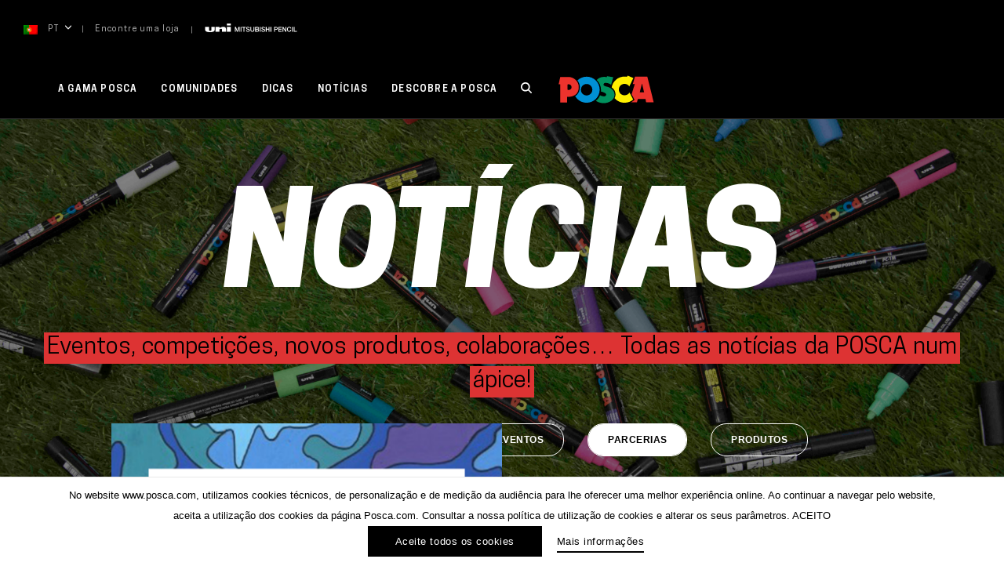

--- FILE ---
content_type: text/html; charset=utf-8
request_url: https://www.google.com/recaptcha/api2/anchor?ar=1&k=6LfvO_YUAAAAALdZtnNkOCOxKqz4qf6Eyr02bn37&co=aHR0cHM6Ly93d3cucG9zY2EuY29tOjQ0Mw..&hl=en&v=N67nZn4AqZkNcbeMu4prBgzg&size=invisible&anchor-ms=20000&execute-ms=30000&cb=wst1snp24flp
body_size: 48731
content:
<!DOCTYPE HTML><html dir="ltr" lang="en"><head><meta http-equiv="Content-Type" content="text/html; charset=UTF-8">
<meta http-equiv="X-UA-Compatible" content="IE=edge">
<title>reCAPTCHA</title>
<style type="text/css">
/* cyrillic-ext */
@font-face {
  font-family: 'Roboto';
  font-style: normal;
  font-weight: 400;
  font-stretch: 100%;
  src: url(//fonts.gstatic.com/s/roboto/v48/KFO7CnqEu92Fr1ME7kSn66aGLdTylUAMa3GUBHMdazTgWw.woff2) format('woff2');
  unicode-range: U+0460-052F, U+1C80-1C8A, U+20B4, U+2DE0-2DFF, U+A640-A69F, U+FE2E-FE2F;
}
/* cyrillic */
@font-face {
  font-family: 'Roboto';
  font-style: normal;
  font-weight: 400;
  font-stretch: 100%;
  src: url(//fonts.gstatic.com/s/roboto/v48/KFO7CnqEu92Fr1ME7kSn66aGLdTylUAMa3iUBHMdazTgWw.woff2) format('woff2');
  unicode-range: U+0301, U+0400-045F, U+0490-0491, U+04B0-04B1, U+2116;
}
/* greek-ext */
@font-face {
  font-family: 'Roboto';
  font-style: normal;
  font-weight: 400;
  font-stretch: 100%;
  src: url(//fonts.gstatic.com/s/roboto/v48/KFO7CnqEu92Fr1ME7kSn66aGLdTylUAMa3CUBHMdazTgWw.woff2) format('woff2');
  unicode-range: U+1F00-1FFF;
}
/* greek */
@font-face {
  font-family: 'Roboto';
  font-style: normal;
  font-weight: 400;
  font-stretch: 100%;
  src: url(//fonts.gstatic.com/s/roboto/v48/KFO7CnqEu92Fr1ME7kSn66aGLdTylUAMa3-UBHMdazTgWw.woff2) format('woff2');
  unicode-range: U+0370-0377, U+037A-037F, U+0384-038A, U+038C, U+038E-03A1, U+03A3-03FF;
}
/* math */
@font-face {
  font-family: 'Roboto';
  font-style: normal;
  font-weight: 400;
  font-stretch: 100%;
  src: url(//fonts.gstatic.com/s/roboto/v48/KFO7CnqEu92Fr1ME7kSn66aGLdTylUAMawCUBHMdazTgWw.woff2) format('woff2');
  unicode-range: U+0302-0303, U+0305, U+0307-0308, U+0310, U+0312, U+0315, U+031A, U+0326-0327, U+032C, U+032F-0330, U+0332-0333, U+0338, U+033A, U+0346, U+034D, U+0391-03A1, U+03A3-03A9, U+03B1-03C9, U+03D1, U+03D5-03D6, U+03F0-03F1, U+03F4-03F5, U+2016-2017, U+2034-2038, U+203C, U+2040, U+2043, U+2047, U+2050, U+2057, U+205F, U+2070-2071, U+2074-208E, U+2090-209C, U+20D0-20DC, U+20E1, U+20E5-20EF, U+2100-2112, U+2114-2115, U+2117-2121, U+2123-214F, U+2190, U+2192, U+2194-21AE, U+21B0-21E5, U+21F1-21F2, U+21F4-2211, U+2213-2214, U+2216-22FF, U+2308-230B, U+2310, U+2319, U+231C-2321, U+2336-237A, U+237C, U+2395, U+239B-23B7, U+23D0, U+23DC-23E1, U+2474-2475, U+25AF, U+25B3, U+25B7, U+25BD, U+25C1, U+25CA, U+25CC, U+25FB, U+266D-266F, U+27C0-27FF, U+2900-2AFF, U+2B0E-2B11, U+2B30-2B4C, U+2BFE, U+3030, U+FF5B, U+FF5D, U+1D400-1D7FF, U+1EE00-1EEFF;
}
/* symbols */
@font-face {
  font-family: 'Roboto';
  font-style: normal;
  font-weight: 400;
  font-stretch: 100%;
  src: url(//fonts.gstatic.com/s/roboto/v48/KFO7CnqEu92Fr1ME7kSn66aGLdTylUAMaxKUBHMdazTgWw.woff2) format('woff2');
  unicode-range: U+0001-000C, U+000E-001F, U+007F-009F, U+20DD-20E0, U+20E2-20E4, U+2150-218F, U+2190, U+2192, U+2194-2199, U+21AF, U+21E6-21F0, U+21F3, U+2218-2219, U+2299, U+22C4-22C6, U+2300-243F, U+2440-244A, U+2460-24FF, U+25A0-27BF, U+2800-28FF, U+2921-2922, U+2981, U+29BF, U+29EB, U+2B00-2BFF, U+4DC0-4DFF, U+FFF9-FFFB, U+10140-1018E, U+10190-1019C, U+101A0, U+101D0-101FD, U+102E0-102FB, U+10E60-10E7E, U+1D2C0-1D2D3, U+1D2E0-1D37F, U+1F000-1F0FF, U+1F100-1F1AD, U+1F1E6-1F1FF, U+1F30D-1F30F, U+1F315, U+1F31C, U+1F31E, U+1F320-1F32C, U+1F336, U+1F378, U+1F37D, U+1F382, U+1F393-1F39F, U+1F3A7-1F3A8, U+1F3AC-1F3AF, U+1F3C2, U+1F3C4-1F3C6, U+1F3CA-1F3CE, U+1F3D4-1F3E0, U+1F3ED, U+1F3F1-1F3F3, U+1F3F5-1F3F7, U+1F408, U+1F415, U+1F41F, U+1F426, U+1F43F, U+1F441-1F442, U+1F444, U+1F446-1F449, U+1F44C-1F44E, U+1F453, U+1F46A, U+1F47D, U+1F4A3, U+1F4B0, U+1F4B3, U+1F4B9, U+1F4BB, U+1F4BF, U+1F4C8-1F4CB, U+1F4D6, U+1F4DA, U+1F4DF, U+1F4E3-1F4E6, U+1F4EA-1F4ED, U+1F4F7, U+1F4F9-1F4FB, U+1F4FD-1F4FE, U+1F503, U+1F507-1F50B, U+1F50D, U+1F512-1F513, U+1F53E-1F54A, U+1F54F-1F5FA, U+1F610, U+1F650-1F67F, U+1F687, U+1F68D, U+1F691, U+1F694, U+1F698, U+1F6AD, U+1F6B2, U+1F6B9-1F6BA, U+1F6BC, U+1F6C6-1F6CF, U+1F6D3-1F6D7, U+1F6E0-1F6EA, U+1F6F0-1F6F3, U+1F6F7-1F6FC, U+1F700-1F7FF, U+1F800-1F80B, U+1F810-1F847, U+1F850-1F859, U+1F860-1F887, U+1F890-1F8AD, U+1F8B0-1F8BB, U+1F8C0-1F8C1, U+1F900-1F90B, U+1F93B, U+1F946, U+1F984, U+1F996, U+1F9E9, U+1FA00-1FA6F, U+1FA70-1FA7C, U+1FA80-1FA89, U+1FA8F-1FAC6, U+1FACE-1FADC, U+1FADF-1FAE9, U+1FAF0-1FAF8, U+1FB00-1FBFF;
}
/* vietnamese */
@font-face {
  font-family: 'Roboto';
  font-style: normal;
  font-weight: 400;
  font-stretch: 100%;
  src: url(//fonts.gstatic.com/s/roboto/v48/KFO7CnqEu92Fr1ME7kSn66aGLdTylUAMa3OUBHMdazTgWw.woff2) format('woff2');
  unicode-range: U+0102-0103, U+0110-0111, U+0128-0129, U+0168-0169, U+01A0-01A1, U+01AF-01B0, U+0300-0301, U+0303-0304, U+0308-0309, U+0323, U+0329, U+1EA0-1EF9, U+20AB;
}
/* latin-ext */
@font-face {
  font-family: 'Roboto';
  font-style: normal;
  font-weight: 400;
  font-stretch: 100%;
  src: url(//fonts.gstatic.com/s/roboto/v48/KFO7CnqEu92Fr1ME7kSn66aGLdTylUAMa3KUBHMdazTgWw.woff2) format('woff2');
  unicode-range: U+0100-02BA, U+02BD-02C5, U+02C7-02CC, U+02CE-02D7, U+02DD-02FF, U+0304, U+0308, U+0329, U+1D00-1DBF, U+1E00-1E9F, U+1EF2-1EFF, U+2020, U+20A0-20AB, U+20AD-20C0, U+2113, U+2C60-2C7F, U+A720-A7FF;
}
/* latin */
@font-face {
  font-family: 'Roboto';
  font-style: normal;
  font-weight: 400;
  font-stretch: 100%;
  src: url(//fonts.gstatic.com/s/roboto/v48/KFO7CnqEu92Fr1ME7kSn66aGLdTylUAMa3yUBHMdazQ.woff2) format('woff2');
  unicode-range: U+0000-00FF, U+0131, U+0152-0153, U+02BB-02BC, U+02C6, U+02DA, U+02DC, U+0304, U+0308, U+0329, U+2000-206F, U+20AC, U+2122, U+2191, U+2193, U+2212, U+2215, U+FEFF, U+FFFD;
}
/* cyrillic-ext */
@font-face {
  font-family: 'Roboto';
  font-style: normal;
  font-weight: 500;
  font-stretch: 100%;
  src: url(//fonts.gstatic.com/s/roboto/v48/KFO7CnqEu92Fr1ME7kSn66aGLdTylUAMa3GUBHMdazTgWw.woff2) format('woff2');
  unicode-range: U+0460-052F, U+1C80-1C8A, U+20B4, U+2DE0-2DFF, U+A640-A69F, U+FE2E-FE2F;
}
/* cyrillic */
@font-face {
  font-family: 'Roboto';
  font-style: normal;
  font-weight: 500;
  font-stretch: 100%;
  src: url(//fonts.gstatic.com/s/roboto/v48/KFO7CnqEu92Fr1ME7kSn66aGLdTylUAMa3iUBHMdazTgWw.woff2) format('woff2');
  unicode-range: U+0301, U+0400-045F, U+0490-0491, U+04B0-04B1, U+2116;
}
/* greek-ext */
@font-face {
  font-family: 'Roboto';
  font-style: normal;
  font-weight: 500;
  font-stretch: 100%;
  src: url(//fonts.gstatic.com/s/roboto/v48/KFO7CnqEu92Fr1ME7kSn66aGLdTylUAMa3CUBHMdazTgWw.woff2) format('woff2');
  unicode-range: U+1F00-1FFF;
}
/* greek */
@font-face {
  font-family: 'Roboto';
  font-style: normal;
  font-weight: 500;
  font-stretch: 100%;
  src: url(//fonts.gstatic.com/s/roboto/v48/KFO7CnqEu92Fr1ME7kSn66aGLdTylUAMa3-UBHMdazTgWw.woff2) format('woff2');
  unicode-range: U+0370-0377, U+037A-037F, U+0384-038A, U+038C, U+038E-03A1, U+03A3-03FF;
}
/* math */
@font-face {
  font-family: 'Roboto';
  font-style: normal;
  font-weight: 500;
  font-stretch: 100%;
  src: url(//fonts.gstatic.com/s/roboto/v48/KFO7CnqEu92Fr1ME7kSn66aGLdTylUAMawCUBHMdazTgWw.woff2) format('woff2');
  unicode-range: U+0302-0303, U+0305, U+0307-0308, U+0310, U+0312, U+0315, U+031A, U+0326-0327, U+032C, U+032F-0330, U+0332-0333, U+0338, U+033A, U+0346, U+034D, U+0391-03A1, U+03A3-03A9, U+03B1-03C9, U+03D1, U+03D5-03D6, U+03F0-03F1, U+03F4-03F5, U+2016-2017, U+2034-2038, U+203C, U+2040, U+2043, U+2047, U+2050, U+2057, U+205F, U+2070-2071, U+2074-208E, U+2090-209C, U+20D0-20DC, U+20E1, U+20E5-20EF, U+2100-2112, U+2114-2115, U+2117-2121, U+2123-214F, U+2190, U+2192, U+2194-21AE, U+21B0-21E5, U+21F1-21F2, U+21F4-2211, U+2213-2214, U+2216-22FF, U+2308-230B, U+2310, U+2319, U+231C-2321, U+2336-237A, U+237C, U+2395, U+239B-23B7, U+23D0, U+23DC-23E1, U+2474-2475, U+25AF, U+25B3, U+25B7, U+25BD, U+25C1, U+25CA, U+25CC, U+25FB, U+266D-266F, U+27C0-27FF, U+2900-2AFF, U+2B0E-2B11, U+2B30-2B4C, U+2BFE, U+3030, U+FF5B, U+FF5D, U+1D400-1D7FF, U+1EE00-1EEFF;
}
/* symbols */
@font-face {
  font-family: 'Roboto';
  font-style: normal;
  font-weight: 500;
  font-stretch: 100%;
  src: url(//fonts.gstatic.com/s/roboto/v48/KFO7CnqEu92Fr1ME7kSn66aGLdTylUAMaxKUBHMdazTgWw.woff2) format('woff2');
  unicode-range: U+0001-000C, U+000E-001F, U+007F-009F, U+20DD-20E0, U+20E2-20E4, U+2150-218F, U+2190, U+2192, U+2194-2199, U+21AF, U+21E6-21F0, U+21F3, U+2218-2219, U+2299, U+22C4-22C6, U+2300-243F, U+2440-244A, U+2460-24FF, U+25A0-27BF, U+2800-28FF, U+2921-2922, U+2981, U+29BF, U+29EB, U+2B00-2BFF, U+4DC0-4DFF, U+FFF9-FFFB, U+10140-1018E, U+10190-1019C, U+101A0, U+101D0-101FD, U+102E0-102FB, U+10E60-10E7E, U+1D2C0-1D2D3, U+1D2E0-1D37F, U+1F000-1F0FF, U+1F100-1F1AD, U+1F1E6-1F1FF, U+1F30D-1F30F, U+1F315, U+1F31C, U+1F31E, U+1F320-1F32C, U+1F336, U+1F378, U+1F37D, U+1F382, U+1F393-1F39F, U+1F3A7-1F3A8, U+1F3AC-1F3AF, U+1F3C2, U+1F3C4-1F3C6, U+1F3CA-1F3CE, U+1F3D4-1F3E0, U+1F3ED, U+1F3F1-1F3F3, U+1F3F5-1F3F7, U+1F408, U+1F415, U+1F41F, U+1F426, U+1F43F, U+1F441-1F442, U+1F444, U+1F446-1F449, U+1F44C-1F44E, U+1F453, U+1F46A, U+1F47D, U+1F4A3, U+1F4B0, U+1F4B3, U+1F4B9, U+1F4BB, U+1F4BF, U+1F4C8-1F4CB, U+1F4D6, U+1F4DA, U+1F4DF, U+1F4E3-1F4E6, U+1F4EA-1F4ED, U+1F4F7, U+1F4F9-1F4FB, U+1F4FD-1F4FE, U+1F503, U+1F507-1F50B, U+1F50D, U+1F512-1F513, U+1F53E-1F54A, U+1F54F-1F5FA, U+1F610, U+1F650-1F67F, U+1F687, U+1F68D, U+1F691, U+1F694, U+1F698, U+1F6AD, U+1F6B2, U+1F6B9-1F6BA, U+1F6BC, U+1F6C6-1F6CF, U+1F6D3-1F6D7, U+1F6E0-1F6EA, U+1F6F0-1F6F3, U+1F6F7-1F6FC, U+1F700-1F7FF, U+1F800-1F80B, U+1F810-1F847, U+1F850-1F859, U+1F860-1F887, U+1F890-1F8AD, U+1F8B0-1F8BB, U+1F8C0-1F8C1, U+1F900-1F90B, U+1F93B, U+1F946, U+1F984, U+1F996, U+1F9E9, U+1FA00-1FA6F, U+1FA70-1FA7C, U+1FA80-1FA89, U+1FA8F-1FAC6, U+1FACE-1FADC, U+1FADF-1FAE9, U+1FAF0-1FAF8, U+1FB00-1FBFF;
}
/* vietnamese */
@font-face {
  font-family: 'Roboto';
  font-style: normal;
  font-weight: 500;
  font-stretch: 100%;
  src: url(//fonts.gstatic.com/s/roboto/v48/KFO7CnqEu92Fr1ME7kSn66aGLdTylUAMa3OUBHMdazTgWw.woff2) format('woff2');
  unicode-range: U+0102-0103, U+0110-0111, U+0128-0129, U+0168-0169, U+01A0-01A1, U+01AF-01B0, U+0300-0301, U+0303-0304, U+0308-0309, U+0323, U+0329, U+1EA0-1EF9, U+20AB;
}
/* latin-ext */
@font-face {
  font-family: 'Roboto';
  font-style: normal;
  font-weight: 500;
  font-stretch: 100%;
  src: url(//fonts.gstatic.com/s/roboto/v48/KFO7CnqEu92Fr1ME7kSn66aGLdTylUAMa3KUBHMdazTgWw.woff2) format('woff2');
  unicode-range: U+0100-02BA, U+02BD-02C5, U+02C7-02CC, U+02CE-02D7, U+02DD-02FF, U+0304, U+0308, U+0329, U+1D00-1DBF, U+1E00-1E9F, U+1EF2-1EFF, U+2020, U+20A0-20AB, U+20AD-20C0, U+2113, U+2C60-2C7F, U+A720-A7FF;
}
/* latin */
@font-face {
  font-family: 'Roboto';
  font-style: normal;
  font-weight: 500;
  font-stretch: 100%;
  src: url(//fonts.gstatic.com/s/roboto/v48/KFO7CnqEu92Fr1ME7kSn66aGLdTylUAMa3yUBHMdazQ.woff2) format('woff2');
  unicode-range: U+0000-00FF, U+0131, U+0152-0153, U+02BB-02BC, U+02C6, U+02DA, U+02DC, U+0304, U+0308, U+0329, U+2000-206F, U+20AC, U+2122, U+2191, U+2193, U+2212, U+2215, U+FEFF, U+FFFD;
}
/* cyrillic-ext */
@font-face {
  font-family: 'Roboto';
  font-style: normal;
  font-weight: 900;
  font-stretch: 100%;
  src: url(//fonts.gstatic.com/s/roboto/v48/KFO7CnqEu92Fr1ME7kSn66aGLdTylUAMa3GUBHMdazTgWw.woff2) format('woff2');
  unicode-range: U+0460-052F, U+1C80-1C8A, U+20B4, U+2DE0-2DFF, U+A640-A69F, U+FE2E-FE2F;
}
/* cyrillic */
@font-face {
  font-family: 'Roboto';
  font-style: normal;
  font-weight: 900;
  font-stretch: 100%;
  src: url(//fonts.gstatic.com/s/roboto/v48/KFO7CnqEu92Fr1ME7kSn66aGLdTylUAMa3iUBHMdazTgWw.woff2) format('woff2');
  unicode-range: U+0301, U+0400-045F, U+0490-0491, U+04B0-04B1, U+2116;
}
/* greek-ext */
@font-face {
  font-family: 'Roboto';
  font-style: normal;
  font-weight: 900;
  font-stretch: 100%;
  src: url(//fonts.gstatic.com/s/roboto/v48/KFO7CnqEu92Fr1ME7kSn66aGLdTylUAMa3CUBHMdazTgWw.woff2) format('woff2');
  unicode-range: U+1F00-1FFF;
}
/* greek */
@font-face {
  font-family: 'Roboto';
  font-style: normal;
  font-weight: 900;
  font-stretch: 100%;
  src: url(//fonts.gstatic.com/s/roboto/v48/KFO7CnqEu92Fr1ME7kSn66aGLdTylUAMa3-UBHMdazTgWw.woff2) format('woff2');
  unicode-range: U+0370-0377, U+037A-037F, U+0384-038A, U+038C, U+038E-03A1, U+03A3-03FF;
}
/* math */
@font-face {
  font-family: 'Roboto';
  font-style: normal;
  font-weight: 900;
  font-stretch: 100%;
  src: url(//fonts.gstatic.com/s/roboto/v48/KFO7CnqEu92Fr1ME7kSn66aGLdTylUAMawCUBHMdazTgWw.woff2) format('woff2');
  unicode-range: U+0302-0303, U+0305, U+0307-0308, U+0310, U+0312, U+0315, U+031A, U+0326-0327, U+032C, U+032F-0330, U+0332-0333, U+0338, U+033A, U+0346, U+034D, U+0391-03A1, U+03A3-03A9, U+03B1-03C9, U+03D1, U+03D5-03D6, U+03F0-03F1, U+03F4-03F5, U+2016-2017, U+2034-2038, U+203C, U+2040, U+2043, U+2047, U+2050, U+2057, U+205F, U+2070-2071, U+2074-208E, U+2090-209C, U+20D0-20DC, U+20E1, U+20E5-20EF, U+2100-2112, U+2114-2115, U+2117-2121, U+2123-214F, U+2190, U+2192, U+2194-21AE, U+21B0-21E5, U+21F1-21F2, U+21F4-2211, U+2213-2214, U+2216-22FF, U+2308-230B, U+2310, U+2319, U+231C-2321, U+2336-237A, U+237C, U+2395, U+239B-23B7, U+23D0, U+23DC-23E1, U+2474-2475, U+25AF, U+25B3, U+25B7, U+25BD, U+25C1, U+25CA, U+25CC, U+25FB, U+266D-266F, U+27C0-27FF, U+2900-2AFF, U+2B0E-2B11, U+2B30-2B4C, U+2BFE, U+3030, U+FF5B, U+FF5D, U+1D400-1D7FF, U+1EE00-1EEFF;
}
/* symbols */
@font-face {
  font-family: 'Roboto';
  font-style: normal;
  font-weight: 900;
  font-stretch: 100%;
  src: url(//fonts.gstatic.com/s/roboto/v48/KFO7CnqEu92Fr1ME7kSn66aGLdTylUAMaxKUBHMdazTgWw.woff2) format('woff2');
  unicode-range: U+0001-000C, U+000E-001F, U+007F-009F, U+20DD-20E0, U+20E2-20E4, U+2150-218F, U+2190, U+2192, U+2194-2199, U+21AF, U+21E6-21F0, U+21F3, U+2218-2219, U+2299, U+22C4-22C6, U+2300-243F, U+2440-244A, U+2460-24FF, U+25A0-27BF, U+2800-28FF, U+2921-2922, U+2981, U+29BF, U+29EB, U+2B00-2BFF, U+4DC0-4DFF, U+FFF9-FFFB, U+10140-1018E, U+10190-1019C, U+101A0, U+101D0-101FD, U+102E0-102FB, U+10E60-10E7E, U+1D2C0-1D2D3, U+1D2E0-1D37F, U+1F000-1F0FF, U+1F100-1F1AD, U+1F1E6-1F1FF, U+1F30D-1F30F, U+1F315, U+1F31C, U+1F31E, U+1F320-1F32C, U+1F336, U+1F378, U+1F37D, U+1F382, U+1F393-1F39F, U+1F3A7-1F3A8, U+1F3AC-1F3AF, U+1F3C2, U+1F3C4-1F3C6, U+1F3CA-1F3CE, U+1F3D4-1F3E0, U+1F3ED, U+1F3F1-1F3F3, U+1F3F5-1F3F7, U+1F408, U+1F415, U+1F41F, U+1F426, U+1F43F, U+1F441-1F442, U+1F444, U+1F446-1F449, U+1F44C-1F44E, U+1F453, U+1F46A, U+1F47D, U+1F4A3, U+1F4B0, U+1F4B3, U+1F4B9, U+1F4BB, U+1F4BF, U+1F4C8-1F4CB, U+1F4D6, U+1F4DA, U+1F4DF, U+1F4E3-1F4E6, U+1F4EA-1F4ED, U+1F4F7, U+1F4F9-1F4FB, U+1F4FD-1F4FE, U+1F503, U+1F507-1F50B, U+1F50D, U+1F512-1F513, U+1F53E-1F54A, U+1F54F-1F5FA, U+1F610, U+1F650-1F67F, U+1F687, U+1F68D, U+1F691, U+1F694, U+1F698, U+1F6AD, U+1F6B2, U+1F6B9-1F6BA, U+1F6BC, U+1F6C6-1F6CF, U+1F6D3-1F6D7, U+1F6E0-1F6EA, U+1F6F0-1F6F3, U+1F6F7-1F6FC, U+1F700-1F7FF, U+1F800-1F80B, U+1F810-1F847, U+1F850-1F859, U+1F860-1F887, U+1F890-1F8AD, U+1F8B0-1F8BB, U+1F8C0-1F8C1, U+1F900-1F90B, U+1F93B, U+1F946, U+1F984, U+1F996, U+1F9E9, U+1FA00-1FA6F, U+1FA70-1FA7C, U+1FA80-1FA89, U+1FA8F-1FAC6, U+1FACE-1FADC, U+1FADF-1FAE9, U+1FAF0-1FAF8, U+1FB00-1FBFF;
}
/* vietnamese */
@font-face {
  font-family: 'Roboto';
  font-style: normal;
  font-weight: 900;
  font-stretch: 100%;
  src: url(//fonts.gstatic.com/s/roboto/v48/KFO7CnqEu92Fr1ME7kSn66aGLdTylUAMa3OUBHMdazTgWw.woff2) format('woff2');
  unicode-range: U+0102-0103, U+0110-0111, U+0128-0129, U+0168-0169, U+01A0-01A1, U+01AF-01B0, U+0300-0301, U+0303-0304, U+0308-0309, U+0323, U+0329, U+1EA0-1EF9, U+20AB;
}
/* latin-ext */
@font-face {
  font-family: 'Roboto';
  font-style: normal;
  font-weight: 900;
  font-stretch: 100%;
  src: url(//fonts.gstatic.com/s/roboto/v48/KFO7CnqEu92Fr1ME7kSn66aGLdTylUAMa3KUBHMdazTgWw.woff2) format('woff2');
  unicode-range: U+0100-02BA, U+02BD-02C5, U+02C7-02CC, U+02CE-02D7, U+02DD-02FF, U+0304, U+0308, U+0329, U+1D00-1DBF, U+1E00-1E9F, U+1EF2-1EFF, U+2020, U+20A0-20AB, U+20AD-20C0, U+2113, U+2C60-2C7F, U+A720-A7FF;
}
/* latin */
@font-face {
  font-family: 'Roboto';
  font-style: normal;
  font-weight: 900;
  font-stretch: 100%;
  src: url(//fonts.gstatic.com/s/roboto/v48/KFO7CnqEu92Fr1ME7kSn66aGLdTylUAMa3yUBHMdazQ.woff2) format('woff2');
  unicode-range: U+0000-00FF, U+0131, U+0152-0153, U+02BB-02BC, U+02C6, U+02DA, U+02DC, U+0304, U+0308, U+0329, U+2000-206F, U+20AC, U+2122, U+2191, U+2193, U+2212, U+2215, U+FEFF, U+FFFD;
}

</style>
<link rel="stylesheet" type="text/css" href="https://www.gstatic.com/recaptcha/releases/N67nZn4AqZkNcbeMu4prBgzg/styles__ltr.css">
<script nonce="SWwEOyTvmRyCxKKuvfTJ6g" type="text/javascript">window['__recaptcha_api'] = 'https://www.google.com/recaptcha/api2/';</script>
<script type="text/javascript" src="https://www.gstatic.com/recaptcha/releases/N67nZn4AqZkNcbeMu4prBgzg/recaptcha__en.js" nonce="SWwEOyTvmRyCxKKuvfTJ6g">
      
    </script></head>
<body><div id="rc-anchor-alert" class="rc-anchor-alert"></div>
<input type="hidden" id="recaptcha-token" value="[base64]">
<script type="text/javascript" nonce="SWwEOyTvmRyCxKKuvfTJ6g">
      recaptcha.anchor.Main.init("[\x22ainput\x22,[\x22bgdata\x22,\x22\x22,\[base64]/[base64]/MjU1Ong/[base64]/[base64]/[base64]/[base64]/[base64]/[base64]/[base64]/[base64]/[base64]/[base64]/[base64]/[base64]/[base64]/[base64]/[base64]\\u003d\x22,\[base64]\\u003d\\u003d\x22,\x22w5nCssO0MsKjUMO1w65LwpzDtsKbw7vDpUQQDMOcwrpKwrTDkEEkw6bDryLCusKPwrokwp/[base64]/[base64]/[base64]/w6MDwrpvw4JjwoJgwoPDp8O3w4HDnXhsWcK/LsKLw51Cwr3CjMKgw5w+Wj1Rw57DjFh9Oy7CnGshEMKYw6sZwrvCmRp/wqHDvCXDtMO4worDr8O3w6nCoMK7woZgXMKrLBvCtsOCPMKnZcKMwrcXw5DDkEwwwrbDgU5aw5/[base64]/w5cOw67DtTvDpCt8RUTDs0nDsG8TLE7DmDzCjsKRwo3CqMKVw605RsO6V8OHw4zDjSjCtH/Cmh3DizPDunfCkcOjw6Ntwq5Xw7R+RB3CksOMwpbDgsK6w6vCh0bDncKTw4oVYgMcwqMKw7o1SAXCocO2w5MSw4JQCjrDk8K4b8KZYHQ2wq14HGXCssKFwqnDhMOHaFvCkR3ClsOiYMKpfMOyw5PCk8KlNXR6wonCjsKtIsK2MBfCvF/CkcOfw54/[base64]/DnsO9w77Ct3XDjcOpKm3CgMKaF8K3AsOcw6LDtzJEHMKBwoTDt8KqPcOXwowmw7fCrBAMw6g8UsK3w5TCtsOSacO1fEjCp3kcWzRCXifChkDCqcKvc2ICwo/DokxHw63DhMKgw43ClsOLWXbCqCLDhg/DsjZVIcOeKDs/woDCucOqNMOzNU0VecKIw5kPw6TDrsKeRcKUfBTCnDLCr8KJacO1AsKGw71Ow77CkAMdRMKKw5wUwoZxwo4Bw5xRw7JPwrPDusKyb3fDg3Z9Sz/Dk1rCnx4EYgsew4kLw4bDiMOWwpAxSMK/CFAjNcOICcOtTcKKwqI/wpx1fsONIGJuwoDDisO+wp/Dvz55YWHDkTJxIcKLRlbCiR3DnW7CucKUWcKYw5TCn8O/TcOmU2bCgsONwpxdw5QXesORw5XDuR3CmcKachNxwqwcw7fCvz3DqyrCl28AwrFoAQrCh8OnwoTCt8K1T8Opw6XCvizDk2F7OFvDuiY1UVsvwp/DhMOKGsKHw7cbw5LCp3nCqsO/IUTCtcKXw5DCnVx3woxCwrbCn3LDjsOPwrQYwqwwA1rDoCvCs8K3w4k8w5bCv8KpwrjCrcKrVxsewrLDlhpJCmPCvMKpV8O1YcOzwqleG8OnKMKow7wCP2YiGBklwpDDtULCun0iIcOUQFTDpsKGDE/CqMKVF8Ogw6FoKnnCqCx0ThzDikZ6wqtbwr3DmUQnw6Y4CMKdfl4WH8Ohw7cjwpl6bztPLMOww5cYZsK9UMKeU8OOShvCqcOLw6Fyw5rDgMO/w4TDjcOmZgvDtcKVFMOSAMKPJ33Dsh7DnsOJw7XCiMOYw4FJwovDvMOww4fCssONTVBQO8KNwqNxw43CrFx0VHbDm3UlcsOww4jCp8OQw7onesK1HMOkQsKzw4rCgBxgAcOSw6/DsnHDoMOhaw4VwovDtDohOcOsVH3CncKWw60AwqZ2wrDDvRlgw47DscOFw6vDlFBAwqnClsOBOm5qwpfCnsK/dMKiwqJ8UXdjw74CwrDDsXUswrTCqAZ3QRbDuQfChiPDrMKrCMOewogeTwrCswLDrAvCjjfDt3sTwo5zwoxgw7PCt3HDuhfCucOeYVzCsVnDnMKeGsKoEy5/E2vDpXY3worCu8KJw5XCk8OlwqLDuDjCnk7Dl3vDi33DosORQsKQwrINwqgjWW1vwojCpl5Ywrc8XHBaw6BXBMKzKgLCglBuwqF3fMK7L8OxwooPw4TCvMO+J8KucsOWEz1pw5PDrsK1GlN4TsODwoocwp/CvB3DhVPCosK+wqwDJzwReikEwrJGwoEuw7Bqw5RqH1kPB1LCjy4HwqROw5RPw7rCpcOxw5LDkxLCpsKwCDTDpgzDu8Kcw55+wqwSQgzCo8K7FARKTEVrIT/[base64]/ClcOHw7vCpGp5JMO4dC7CgUB/w7/Dh8KqZzHCuHtxw7LDjw3CpDkKJWnCj05xCRElC8Kmw5PDvxzDk8KoempYwqdjw4XCmEgOO8KyOQDDnyAaw63DrFwjRsOww7PCtAxuKRnCm8KfUDcvWiXCgX4UwoULw5coXl1bw6wFBsOMf8KDDylYIHBOwojDksKLT2TDiAodbwTCuWZ+b8KzDsK/[base64]/[base64]/[base64]/wrEiwophYsKIEcOAw5vCisKVw4PDjMKEwpcFw5LDqQl2PHcGX8O0wqcww43Cs2rDpwXDpMOEwoPDqhTCvcOdwrB+w7/[base64]/CoUrCrMKFOHs0w6PDiD5cwoVifA/DrCdwwp/DpV3CqkoATHhgw4rCo3lkSMOZwrwqwrDCunwnw4XDmD5eTMKQVcK3OsKtAcOnZWjDlAN5w7PCiDzDgQtrZMKQw5c5wq/Do8OKB8KIBH/[base64]/[base64]/DuinDg2EtVhHDp3PChwsuw6lcw6B8WkXCo8Khw7TCqMKiwpQEwrLCpcKNwrtowpAqdcOSEcOGLMKlbsOQw6PCm8OLw5XDucOJLF01GCpnwqfDv8KrDwjCvU5jOcO9O8O+w5/CkMKOGcKIf8K2wovDj8KCwoDDk8OuLiVTwrlHwrUfFcOgC8OkPcOGw61uD8KYI2fCo2vDnsKOwq0kZV/DoBzDtcKHRsOmScO8DMOMw6teJsKDXy82YxPDtXrDsMKow4VaSXzDrjZzVg5ofT0cf8OOwoLCqcOResOyVHIfOmvCh8KwY8OdKMKiwp8UQsKowql/[base64]/DjMOJw4hEwoDCsg8zTRJPwq3DshfCtk0mOxJDFcKTacO1Ml7DmcKcJ1ctbCfDjXvDisOVw4p3wozDj8KVwo4Ywr8Rw4zCiiTDksKRTx7CrmfCumMUw4/Ck8KHw4tHBsK4w6zCoQIMw6nCg8OSwroWw7zCr3lNEsOUYQjDh8KSHMO/[base64]/CkDbDv8KbLMKud8OVJD1nwplgwq8EwrvDtAcQZSQnw6h1C8K2JlM9wqHCoz1cHS/CtMODbMO7wp13w7jCmMOLcsOew4nDkcKlYhLChMKhYMOqw5nDv3xWwrMZw5PDrcOvQ2kNwp/CuGpTw5DDg3jDnnoZaCvCgsKqw7DCjXN1w6vDlsKLCFxewqjDjRUpwq7CnWQaw5nCv8KpdMObw6RXw40kdcOOYx/DtsOyHMOBQhrCok12Fn9UH23DglRODnjCqsOtDld7w7pnwrgHL2g0OsONwpzCvGvCucOyZDrDpcKOdX1NwqMVwqdmfMOrXcO/[base64]/DoMKDw4ccS8OzExo7wp5ow5jCjMKmJBckOmA7w7xbwr8nwqzCmGTCh8OKwo0jBMKVwpDCmWnCug/DksKoWxXDuzNOKRXDmsK4bSgBZynDmcOzZg15Y8Otw7hvOsOJw7bCqDjDjkk6w5V5IX9iw6M1YlbDolbCuxDDoMOnwq7CsiExKXrCq3sRw7bCssOBe3BxQlfDqRUOV8KpwpTCn3TCiirCp8OGwpvDuR/Cl3PCmsOPwqbDncKLRcObwodOIS8uYW/ChHDDqmpBw6fCusOXVyAyFsKcwqXCmEHCrghDwrXDqDJ9KcODWVTCjSbCm8KdKcOTNjfDgMOpWsKePsO6w7vDqiVqIgPDr0MawqBiwqTDosKLRMOgTsK4GcOrw5/DlcO1wr9+w6Irw7DCvmDCizgUe087w58tw4LCmT1pVW4SdiAgwoltcnZ5FMOFwpHCoX3CkgghFsO+woBcw7ULwrnDiMOAwr00EkzDhMK0F1bCvV0nwp5RwrLCo8K9YcK9w4orwqDDq2YSGcOZw4rDjDzDqjDDuMOBw4xFwrUzLRVpw77DmsKAw5DCgCRYw6/CucKtwpFMcn1LwonCvEbClCc0w5XCiybCki9fw6/CnjDCt0xQw57CpTzDtcOKAsOLa8Kpwq/DgznCtMOoJ8OIClRkwpzDikPChMKDwp/DnsK7Q8ODw5HDoGJfBMKdw4bCpsKkU8ONw7HDt8OEBMKWwppxw6ZRQB01c8OTEMKbwptVwqFgwq5ZT2tvKWLDghXDn8KAwqIKw4QUwqvDjXlAAnXDkVIwGsKWFkE0QcKmPcOVwoLCmMOvwqbDtlIpasOqwo/DqsKzVgfCux0XwqTDpMOaP8KuPAoXw5PDoi0aWjEgw5gCw4YIIMKcHMKcGzvDi8KJR3/Dk8OPHlvDs8OxOT9/[base64]/CgMOsByfCvsKiw4B0w5rCosKlVyAJVsOjwq3DnsOgwpEwMgo6NhcwwrDCjMOxw7vCocK/[base64]/CpMOnw4pXwr7Dk8OnIltTTsK8Zx/DjTTDv8KRel9QCkjCgsKrIgdYfDpRw4wew7jDtzTDj8ObAMOIZU/DusOxOzDClcK3AQUDw53ChQHDvcOTw7fDqsKUwqANw7jDiMOXcyHDnk3Dk2Ffwpo1woHCvihEw4zDgBPCjhlaw67CjzkFE8KIw4nCnQbDmiNewpY5w4nCqMKyw6FBK1FZDcKOU8KLBsOXwqNYw53CjMKXw70ASCMHCcKcWwpUGmYKw4PDnRTClGRTaSFlwpHCrykEw5/DlUEdw6/CmhzCqsKFA8OuFGMOwqHCj8KkwojDj8Ohwr/CvsOvwpvDvsKOwprDjUPDsWMSw65nwprDlRnDlMK8BV8EThkgw4sPMkZewowpA8OgNnhNeCzChcKZw7vDv8Kywq5Nw5Nnw4ZZXUHDl1LDoMKaThJCwopfdcOdaMKkwoI+c8KDwqg/w41iLWwew48Pw7oWdsOCL0nCuQnCpntcw6HDisKZw4PCkcKZw4/[base64]/d2cxeMK4FBLCmcOdw7wBHMKew7xrw6o3w5bCtMONEUrCqsKxaC81Y8Okw7VTcHU2F13CqALDhlYLw5UpwrRseDZfGsKrw5U8CXDCiQ/[base64]/DpMOvEsOew5LCjyNOw6bCr8OBw4s6elZjw5fDksKaRltTTnfCj8O/[base64]/Csn/DryzCpsODwpTDl8KHdsKGakkHwod8QUxlbMO3S33Cm8KvBcKFw7UZNwfDnQIUT1TDg8Odw4AYZsKrTRd7w6cEwrMswpA1w4/Ct13DpsOyYxtjNMOOWcOmWsOEa1QIwqHDoUQpw7M5RhbCv8Omwrgnd2Bdw7sawqTCosKpHcKKLmsWe3/CmMOFS8O8ScKdcG41GE3Dq8KIXMOhw5zCjg7Dl3tGY1/DmAc5ZV8Lw5TDqBHDizrDi3PCmMOIwoTDj8OmMsK6IsOawqJ5R31uVsKYw47Cg8KaScObD3R5bMOzw6VHw7jDsFEdw53DucO3w6cowr10woTClSTDgR/DskLCnMOibsKETkkTwq3DtyXDuSkpCWfCpBHDtsO6wqDCtcKAY1plw5/DosOoQxXDi8O6w7dXw7ESe8K+J8KMHMKvwodyccO7w69Qw5HDkXZqDTY0AMOgw4tkFcOlQ3wMHkVhcMKSdMObwoEAw74qwqN/YcOaGMKWPMKod3zCuWltw45Gw7PCnMOISTMSSsO8wowqewbCtV7Cj3vDkD5ucTfCjBZscMK8MsOwc1XCmMOkw5LCnFzCosOnw6Y4KTwVwrcrw6fDvktRw6TDhVgJIQvDj8KYaBRgw5t/[base64]/wpNWw6xtCy5qEcKcfhpaw6BoOhXCocK1IFPCqsOOaMK1V8OZwo3CosK7w4s6w6lCwrAyc8OvccK5wr3DocOVwr0xOsKjw7Vrw6XChcOrGsOewrtRwrMtS28yAzoRwrPCtMK0SsKXw5sNw7jCn8K8McOlw6/[base64]/[base64]/w6LDm8OmNsO0w5xZHMOJFkHDsiI7w5Z7e8OnWcKac2Ixw50gaMKDKmjDhMKrBg/DkcK7BMOJd3fCpHUsGgHCuSrCoj5ofsO1WUVUw4TDtynDocOkwoE7w7xgwq/DpcOzw55CQkPDisOow7vDpkPDhMOwfcKsw5DDtXrCk1rDs8ODw4zDlRJMBcOiDDXCogXDnMOcw7bCmTwbWUvCiG/DncKjKsOpw77Dmg7CvHbChCw0w4vCk8KQR2rCmANgPjHCncOCC8KyNkbCvjnDusKqdcKWNMOiw4zDrncgw6DDqMKXKXQfw7zCoTLDtEVAwqtVwoLDgXJsHz7CoHLCuig2ElDDviPDqFfCnQfDlFIIM1ddBxnDpFo4TGI4w5wVc8ObXn8/bXvDo11PwrVud8OdX8OqemV1dsKfwqfCkGRIXMKVS8OJScOuw6Mfw41sw7bCpkY0w4RtwqPDnnzCu8OcAyPCsjkVwofChcODwoUYw7xFw7o+I8KZwptZwrfCk2/[base64]/w6XDtH4iw4XCqjLDuibCk8K/bFrDnmfDnzZmXz3Cl8KDe2Rxw7nDvHTDhDjDuFNLw4bDl8OGw7HDmTJ9w7AATMOGdsOqw5/Ch8K0dMKoVMO6woLDqcK9CMOSIcOSWcK2wrbCg8KZw6EMwpbDtQcSw7huwpIxw4gCwpbDqzjDqkLDjMOnwpLCsF0bw6rDhMO+IGJHwrbDumjCpxjDgF3DnkViwqpRw5opw7MtEgc4C3YlKMOgQMKAw5sQw6/DsA5hOWYEwobCmMKjEcO/WRI0wpjDlMKNwoLDl8ODwp02w4zCj8OqO8KYw47CtMO8TjM7woDCpGjCh3nCjU/CvTvCmF7Cr1VYdE0ZwqJHwrnCq2JAwqHDo8OQwrfDqcOmwpdBwrIDFsOUw4EAA29ywqVaAMKwwq9Iw7pDWWYFwpUiRTrDp8OjPRwJwqvDthPCocOBwovCgcOswrjDp8KAQsKiZcKEw6o9BgoYCzrCi8K/dsO5ecOzM8KCwrnDtCDCpBzCk1hmbw16IMKlBxvDsgrCm1TDu8OBdsO4dcOiwpoqeWjCo8O0w7rDr8KvFcKVwocJw47CmUHDoAlcEC8jwpzDqMKGw7jCgMK4w7Ejw4FATsKRGHzDo8Ksw4JuwoDCqUTCvwQUw6HDlFtFWMOnwq/Ctx5Lw4QJLsKIwoxceTIocwFZO8KhY0QjTsOSwp8SRWpjw4FSwo3DsMKiMsOVw4DDtTrChsKaEcKGwpIUa8Kvw4tLwogvfMOqYMOVbV3ConTDunHCi8KzRMO2wqhUUMK3w7MmYcOKBcO1Eg/DvsODLT7CrGvDgcKRRSTCvg1sw68mw5HCn8OOHSPDp8Kew69lw7nCt1/DlRTCuMKMDiM8UcK5Q8O0woPDlcKNQMOMfC5lLBMQwqDCgU/[base64]/bkHDqFPCtMKKDMOeXU3Dh8ODCsOnwpbDihpIwoDDvcOEe8KGTMOIwqTCjSlRXj3DjA3CsU5vw44vw6zCl8O7KcK0Y8K6wqFEN25wwpzCqcKnw7/DosO+wq48KStHGsOoGcOHwpV4XF1QwpRgw57DvMOGw58wwpzDihJhwpXCuGgbw4/DosOwB2fDs8KqwpxUw5/[base64]/Dlj8jesKxdAlTXsOOcMK6wqA4w5Ivwr7CqsKmw77Cg3Uyw57Cv0FgTsO9wrcYFMKEFUU2TMOuw5TDkMOmw73CoXLCucKswpnCpFjDpXLCsz3Dv8Kkf3vDnwrDjFPDmg08wqgtwqMwwqfDlTwfw7vDoXpVw67DjRfCj3rCmRrDoMK/w7MSw77CqMKjCwrCiFjDtDVkNFrDiMORwqjCvsOUBcKpwqcmwr/Diw10w5TDoV9NPcKCw6zCrsKfMMK0wrcxwoTDocOBR8KqwrPCuyjCpMORIGFfCw8uw5PCqgfCv8Kdwr54w7PCt8KgwqLCicKPw4UwPRgVwrozwpZdLAUMTsKMLAzCnRBfDsOewqE3w7VVwp/CiTvCs8K9J2bDoMKJwqJEwropRMOYwqjCpXRVCsKRwqBjQH7DriIyw4DDkRHDpcKpJ8KHIMKqGMOew6gSwp/ClcOJOcOKwrXCosKUXCBow4Utw6fDnsKCbsO/[base64]/ClEsGWgIHdz13NWRKw4LCgz0XPcKWwoIAw5rDiUpnU8OeVMKmAsK2wofCtsO1YWJEcA/DtncLCcKOHn3Dl308wpDDqMKGF8KSw5DCsknCnMKBw7R8woJ+FsKUw6LDisKYw4wNw6zDlcKnwo/DpQzCpGXCvWjCn8Kzw5bDkDHCsMOHwp7ClMK2AF1cw4xHw7lnTcOdcADDocK+YQ3DisOrNXLCuzLDp8K9JMO/fXwrwrLCsAAWw40OwqM8wq7Ctn3ChcKzScKEw6URWWBLK8OIZcKSIGzCs09Iw60SfXhvwq/CksKHYADCq0XCv8KSK07DvsOUdAskFsK5w5TChmVrw5vDjsOZw6XCuEwwXsOmfAgGfB8iw7cvcHtSWsK0wp5DPXd4DEjDlcO/w5DCjMK8w4NYYBgGwqzCiz3DnD3DhMOJwr4fK8O1A1ZWw4VCFMOVwoEfRsOgw48DwpLDrU/[base64]/[base64]/CrmNFJcOWHMO3wq4ucmgXwoM/[base64]/w5tWDsOcKcOmwrdSOkYmwp3CmsOsGQLDusOAwo4qw6TDocOow4fDk0DCpcO3wpZCb8K3YgHDrsOUw43DojRHLsOxw51Rwp/DuzYpw7LDgMO0wpbDiMKKw5IAw4rCmcOHwrIyAxpvDmAWVCLCpxNIGFUkfhcOwqc4w71EdsOpw7gOIRzDisOfGMOgwogVw58tw4LCkMKsaQkTK0TDumE0wqPCiigtw5/DkcORdcK6LhnCq8OcSGzCrGM4VR/DuMKDwqhsfcOLwphKwr5tw64uw7LDmcKhJ8Okwr0dwr0IXMOpf8Kbw4bCucKlFDcKwovCgnkYLX1/VcOtTCckw6bDkUjCqVhpcMKfc8KPVTrCkhXDpMOZw5HCosOuw6AnfnjClQRdwoFkUyIIB8KQR0JREl3CvhhLZWN+YHB5WGIIExbDqgAla8KswqR2w43CocOJIsOXw5Y/w4JSX3bCisOfwrNONRDCvzxPwqPDqMOFK8OewolNJsKiwrvDnMOUw5/[base64]/S09cQ8KKw7zCqcK3w7fCncKqPx7CicOxw5vCsEnDpwfDqxBfdy/[base64]/[base64]/CmmBawr82URLCg0LCpxAtKcKWwq3DlMK+FkfDjklmw5zDucOYwq4YFVPDrsKmbsOUJMK9wotKQwnCv8KqMwbCv8KRWGYeUsKuw4PDmxLDiMKow73Cpw/CtjY4w4vDoMK0RMK1w5bChMKawqrDpx7CiVE1P8OESlfDlUjCinUHFcOEHTUIwqgXLjp9HcO3wrPCp8KCT8K8w7nDh3ojw7d/[base64]/Cp8OwwqYofsKdw6/DjBvCnMOKYMOaw6MUQMK1wonDkWjDqTTCpMK6wp7CgTvDnMOtc8OYw4jDlE0IH8OpwqhDXcOuQhdVWsK6w5YFwrtiw43DrnoiwrLDgHMUaXsNFMKDODkmS1LDknZya0xKHCxNOWDCim/Dqg/[base64]/DicOAcgnCsX3DjcOhw4bCiibCqsKmwqhFwqlDwotnwoZUY8OvAEnCtsO9OH95NcKTw5B0WUwgw4cmwobDlU9iKMOxwoI5w7VuGcOJXsKxwr/Dt8KWQnHCmwzCnmLDm8OKacKEwoIBDAbCkBnCrsO7wqTCpsOfw6bCli3Ct8OywrLClsKRwrfCtMO7GcKtVWYeGx3Cg8Ocw4PDlDxARRFeAcOvIwVnwpzDmD3DusOXwr/DrsOfw5DDizHDrQcgw5XCigbDiXs5w4zDisOZW8K1w53CisK1wpoQwpVrw4LCm1srw5Zcw5YNVsKMwr/DsMK4NcKyw4zClhfCo8KDwprCh8KwfHPCrcOZw587w5lHwqwGw5sew6fDjlfChMOYwpjDgMK4w7DDhMOAw6pawqTDiyXDtHsZwpLDiQrCg8OQAixPSQLDh17Cpy0XCWtIw53CmMKXwqXDhcKGMsKfBTorwoV+w51Sw6/DlsKGw5pVTcOcdVkRA8O7w6Abw745RitFw7UFesO+w7IhwqTCksKCw603wobDg8KjSsKUMsKqb8O+w4jCjcO4wpQlTzAicWhCEMOHw7DCoMKlw5fCv8Kqw7IdwocfGEQ7XwzCgQ9Zw413A8OBwp/[base64]/[base64]/OMOHLyh7wojDiEzDhsO6OTnCrMOeZmwuw7zDnELDrV7DpXIUwplPwosEw6o4wp/CpADCpBvDjxJ8w5o+w6BVw77DscKRwqLCs8OIH3HDhcOOWg4tw4V7wr9vwqJ4w6oVNF1Hw6HCk8OXw6/CtcKnwp4nVmBuwpJzdVLCmMOaw7PCqcOGwoA/w59SL1dRBSFDOHl5wptmwq/Cq8Kkw5PCnijDnMKUw5nDu3w+w4szw5orw7HDjSTDj8OVw6vChMOyw4TCnTo/QcKGC8Kbwpt5ZMKlwqfDu8O0OMOHZMKhwqbCn1cYw7ICw7PDqsOcGMK0PjrCisOTwosSwq/CnsObw7fDglQiwqjDmsOew4QDwrjCuHM3wpVgJcKQwqzCksK8ZBTDq8OBwqVeacOJIMOjwrnDjVDDlAUTw5LDtV5Swq5hDcKWw7w/M8KxNcOOHxUzw4JsZMKQd8KLFMOQIsKSeMKDRwpNwopvwoXCg8OEw7XCssOMGMOMecKsV8K6wrDDhgJvGMOlJ8KgMMKowoI7w4/DqmPCgyZdwoFSMX/DmVNbW0vDsMK5w5Qew4gkSMOjd8KDw5bCoMKPBmvCgsK3VsO7Wm00UcOSQQ5XNcORw7Ytw7XDiknDmTDDmSspMFMgUMKOwrbDi8K3fUHDkMKvIMOHO8OUwo7DvksDQS9uwpHDqsO4wpdKwrfDi2DDo1XDpltYw7PCrTrDpUfDmE85wpYSKU0Dw7HDpi/Ci8OVw7DCgHTDlsO6BsONNsKaw4VfZG0fwrpfwqhgFgvDtnLDkErDrizDrXPCgsKOd8O2wo4Aw43CjGrDqsOhwoBvwqjCucOhFFdgNcOqPsKowpgFwq0xw5gZNkXDlSLDmMOWWCfCr8OnPXpLw7pNMcKLwrMvw7pnJ3pSwpvCgTDDnj7DvMO7A8OeGn/DqzRgXMKLw6HDlMKwwoTCrR1TCQ/Dim/ClMOAw7HDgDbCrT7Cl8K/Rj/DpmPDk0bDtR/Dj0fDucKuwpswU8KSfVvCsXdIIjzCvMKCw4lbw6gAYsO6wq1ewobCm8O0wpEowrrDqMKnw7HCukTDthQLw7/CkwXCiy0kF0RdeF8FwrNeHsOJwplVwr9LwobCvlTDjF9MXwtkw6DDl8KJPgQkwqHDsMKjw57Ch8OeChrCjsKwTmbCoTLDo3jDtcOZw5TCtwtWwqo9FjFwGMKVAzHDg3wAcmjDnsK8wpfDj8KhbR3DusOhw6YTeMKjw4jDs8Oow6fCisOqKcO6wpNLwrBOwr/[base64]/[base64]/[base64]/[base64]/[base64]/[base64]/[base64]/DrMO2woDCgk1Nw6QUw5TDpRLClWEWwqnCscKeKsOdPsO2w781V8Oqwoo5wrzDscKzYEZESMKrA8Kvw4bDrn84w6Ytwp/CmVTDqGlDRcKvw7AfwoByAEXDicOBU0HDiWlTf8KLDGDCuUzCk3PChA1cPcOfDcKFw4PCpcKJw4PDgcO1ZsK8w6/[base64]/DnHxdw4EwKsK2CsOPURsVwoHCiyHDucOebETDqGMJwo3DsMKhwpIqBMOjM3bCucK1S0zDqnVSdcOLCsK/[base64]/DgcKfwqfCmQ7CnsK6asKZM3EldFhqdcOxX8O/w7pXw4vCpcKqwrDCosKGw7jDgHMTcig5FgldfEdJw5TCjsKbLcOJTnrCn2rDlcKdwpfDjgPDm8Kfw5VvKSHDsFJcwp9nesOgw74HwqlUAkzDtsKHH8Owwr0TaBgCw4TCjsOrAUrCvsOrw7jDpXDDl8K/C1lKw6pow4QcccKVwrdaTFTCkBZiw5c3RsO/XmfCjSbDunPCkwUZJMKua8ORT8OlecO/NMOGwpA+HUkrGTTCm8KtVTDDgsKPw7zCpBDCg8OGw75/WAXDs23CuQxfwo8hcsKrQsO1w6FvUUkXbcONwqFneMK+bQTDtyfDuwA9DzclUsK6wqF2Z8KYwpNywp9tw5bCuVVzwqBRZRzDjcKya8OTAhnDvD5TA3HDtHXCpMOhUcOLbTMJS0XDpMOrwpLCsgzCmDgTwr/CviLCt8KUw6vDtcOrBcOSw57Ds8K3TA0WOcKYw7TDgml0w53Ds0XDr8KfKnvDklJBeVArw4nCk1/ClMKlwrDDuGJXwq0Fw5NrwoclcgXDpBrDh8Kew6fDi8KyTMKGQH82bAXCmcKxMRLCvE4Jwp/[base64]/w6gFw417K23DuQnClcKNw6LCoGXCnsKoE8OYAghFDMKSI8O8wp/DrGLCqcO5FMKKLRnCs8K6woHDrsKYXEzCi8K5SMK5wpofwrPDv8OGw4bDvMOsSGnCiVHCksO1w7pAwrDDrcKnGBRWF1lQwp/Cm2B4MhbDl1NKwq/[base64]/Cp3XCi3d3wrLCiDUGXgc7FcOsTBBCQiLDiMORWnw0HcOxBsK/[base64]/CscOMWcKnX8K3YcOiw7bCilfDilLCvMKIwr9Hw5VZZMK9wqHCrlvDjFDDilrDpVfDgjXCokPDlA8EcHzDgwcrakldEMKLfC/CgMKKwr7Do8KewrtBw5Qvw7vDlE/CnzxQasKRGjQzayHCl8O8DhXDvcOXwq/[base64]/[base64]/w7TCu33DqsK9wo7DssKrcTYBw6HDhRLDm8KowqfClxbCj1AMDFsTw6jCqBPCqlpRL8O1XcOuw6UvFsOuw4nCqsKRE8OHKlIkNwdfFMKEa8OKwrx6LUXCscOfwosXI2Ysw5Eqdy7CgH7DlnMiw4jDmcKeMDDChTwfUsOvIMKPw5/DvyMCw6xlw6vCnB1VLsO/[base64]/CuMONBXwxQMKnwqXDhBLCsAUjESzDj8O3wosVwrxOG8K3w5vDlcKewq/DpMOBwrrCoMKjP8Oswo7CmiPCucKKwr0OeMKVJFVywp/CrMOrw5nCojHDmlt8w5DDlnUFw5lqw6rCl8OgHgPCuMONw4Rewr/CqkM/[base64]/Dn8Kgw4DCuRzCvS93V8Kmw6g8KBTCmsOCwopACCBGw7ogbcKnVibCmxwuw7HDkBXCmU8WeHIvGGHCtw0nw47DhsOTOkxnNMK0w7kSH8KmwrfDtREHOHM+QMOJSsKGwp/[base64]/Ct8K0wq7CosOvScOTwo/CrVF7w4vDlEfCn8OFJsK3M8Opw4wdKsKRWcOXw6M0EcOlwqXDqMO5XHoGwqtnUMOvw5F0w61YwprDqTLCpyrCn8KLwrfCpcKjwrTCjH/[base64]/[base64]/DkUTDoF/DlhtnCcKKRAROw4jDhcKowpJ4w6xuAcOMZjPDvTnCqcKqw7dPXl7DnMOIwr08bMOGw5PDpsKkS8OQwojCnDg8wpTDjXRAI8Opwo/Ch8O/F8KuAcOWw6URfcK/[base64]/DqTh0w6/[base64]/Dr8O9bHDDrg4WHVILI8KHB8K8RsKdw6zDsDbCicORw7HDhmAkShdywrfCrMKJKMOrO8Oiw7xow5vCv8KxK8OmwqQ7wrfDqiwwJHtjw5/Do30BMcONwr8/wqDDpsKjWitffcK1GxvDv0/[base64]/CkDrCvyBjPcONK8K5wpXDq8KLwqrDvcOKwqXCnMK5KsOEJggKA8KeJDTDksOyw7pTV2sZH27Di8K3w5/DrSxAw7VwwrYMehLCtsOjw4jCtsKawq9dacKZwqbDm1fDicKGMQsgwobDjX0BGcOTw6g+w74+csKWZAdoWER9w7tGwoXCoyU2w5DClMKvK2HDmsKAw5TDsMOHwobChsK0wo9MwpZfw77DhW1cwq/[base64]/[base64]/Bn/Dr8OgwrrCrcO9wpPCrw3DlwbCnMOww7zDrsOTwqMEwrBmHMOUwpkpwqJRQ8OVwpBNW8OQw69Ya8KEwo1Iw4p2w6XDjR3DkjrCuXTDs8ODEsKCw4d0wrjDscOgUsOCWWJNA8OqbCpaLsO/NMOMFcOCN8O4w4DDr2fDhMOVw4HCrDfCu3h+XmDCgwkrwqpPw4oCw57Dk13Cuk7DtsKPOcK3wrJswqLCrcKww4XDiTlfasKrYsO9wrTCsMKie0BqemjDi1Iwwp/DlGBcw6LCjUjCuxN/w701T2zCq8Opw54Aw4LDrQ1FDcKEJsKrMcK6NS1eEsKNVsOvw5IrdhfDikDCv8KHXG9hCh5uwqIMIcOaw5I9w5vChXVxw4DDiAPDkcOUw4HDgybCj0/DgQgiwrjDizJxYcOMOQHCjgLDucOZwoQzTWhaw4c7eMO8dsKXWnw1FUTCrWnCi8OZDsOADsKKanPCkcOreMKCZx3CjgfCkcOJdMKJwpTCszEoWEY3wqbDt8O5w7vDisO4woXChMO8OnhEwr/DgiPDlsOJwoc+QEXCosOKax5kwrHDmcKPw4Ykw5/CoTM3w4tSwqlpS1LDixoiw5/DmsOtOsO+w49DZB5vOwDDnMKXCkvChsO/BVp/w6XCtFhqw4rDncOUdcO+w57CjcOeAmMkBsOzwqMoW8OWNQQ3fcKfw77Ct8OGwrbCj8OiHcOBwoIKHcOlw4/[base64]/DosKHQMO+w54sfcKkwq4vw4DCosOQw71uAcOeDcOBZMO6w7YCw6wsw79Yw6vChQEXw7DCvcKpw6FHD8K8KzrCj8K8SyLDiHzDv8Olw5rDjiEqw47CucOiSMK0TsO7wpMKZ3h5w5HDssO/wptTRWnDiMOJwrHCtmEtw5zCs8OmcHjDt8OATRLCjsOPKB7CkFA7wpbCmSDCg016w7tDRMKlME9XwrfChcKTw6jDkcKMwq/DiV9WdcKgw6DCucKBHxpnw4TDjktVw6HDvmBXwp3DssOZD0TDrWDCkMKbD19xw4TCkcONw7l9wpPCssKJwpdow77DjcKRK1kEdBpWdcKHw5/DqThvw5AQQE/Ct8OdOcO2PsOUAjdlwr3CikF8wr3DlSvDosOow7NpYcOhwrsmQMK2d8KKw5IHw5/DqcOVVArCuMOfw7LDjMO5w6jCvsKFWTYaw6U5WXvDqcKvwo/[base64]\\u003d\x22],null,[\x22conf\x22,null,\x226LfvO_YUAAAAALdZtnNkOCOxKqz4qf6Eyr02bn37\x22,0,null,null,null,1,[21,125,63,73,95,87,41,43,42,83,102,105,109,121],[7059694,143],0,null,null,null,null,0,null,0,null,700,1,null,0,\[base64]/76lBhnEnQkZnOKMAhmv8xEZ\x22,0,1,null,null,1,null,0,0,null,null,null,0],\x22https://www.posca.com:443\x22,null,[3,1,1],null,null,null,1,3600,[\x22https://www.google.com/intl/en/policies/privacy/\x22,\x22https://www.google.com/intl/en/policies/terms/\x22],\x22mZT9qhfFy3ykqlsHBvab9McEp/2/3Cb232U9WTbKRGA\\u003d\x22,1,0,null,1,1769453039180,0,0,[154,16],null,[181,239,187,21,2],\x22RC-rQ_36XVwkS9HuA\x22,null,null,null,null,null,\x220dAFcWeA4SuuCbTVxUpI8J94rt5VjWKjbu2S1FH5kaOfvasAwlUGJB4v_vuds5g8kau0T54tBPMaNZPeCs2ib4yDOsxmBlTFvS8w\x22,1769535838824]");
    </script></body></html>